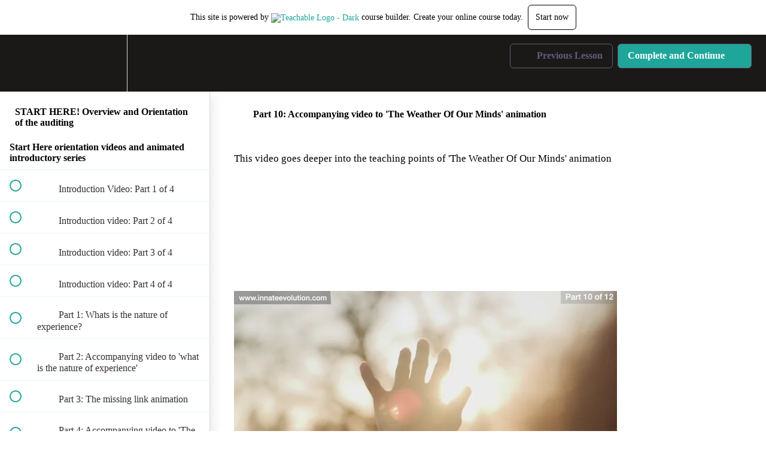

--- FILE ---
content_type: text/html; charset=UTF-8
request_url: https://player.vimeo.com/video/396224875
body_size: 6398
content:
<!DOCTYPE html>
<html lang="en">
<head>
  <meta charset="utf-8">
  <meta name="viewport" content="width=device-width,initial-scale=1,user-scalable=yes">
  
  <link rel="canonical" href="https://player.vimeo.com/video/396224875">
  <meta name="googlebot" content="noindex,indexifembedded">
  
  
  <title>10: &#39;The Weather of our Minds&#39; accompanying video on Vimeo</title>
  <style>
      body, html, .player, .fallback {
          overflow: hidden;
          width: 100%;
          height: 100%;
          margin: 0;
          padding: 0;
      }
      .fallback {
          
              background-color: transparent;
          
      }
      .player.loading { opacity: 0; }
      .fallback iframe {
          position: fixed;
          left: 0;
          top: 0;
          width: 100%;
          height: 100%;
      }
  </style>
  <link rel="modulepreload" href="https://f.vimeocdn.com/p/4.46.25/js/player.module.js" crossorigin="anonymous">
  <link rel="modulepreload" href="https://f.vimeocdn.com/p/4.46.25/js/vendor.module.js" crossorigin="anonymous">
  <link rel="preload" href="https://f.vimeocdn.com/p/4.46.25/css/player.css" as="style">
</head>

<body>


<div class="vp-placeholder">
    <style>
        .vp-placeholder,
        .vp-placeholder-thumb,
        .vp-placeholder-thumb::before,
        .vp-placeholder-thumb::after {
            position: absolute;
            top: 0;
            bottom: 0;
            left: 0;
            right: 0;
        }
        .vp-placeholder {
            visibility: hidden;
            width: 100%;
            max-height: 100%;
            height: calc(1080 / 1920 * 100vw);
            max-width: calc(1920 / 1080 * 100vh);
            margin: auto;
        }
        .vp-placeholder-carousel {
            display: none;
            background-color: #000;
            position: absolute;
            left: 0;
            right: 0;
            bottom: -60px;
            height: 60px;
        }
    </style>

    

    
        <style>
            .vp-placeholder-thumb {
                overflow: hidden;
                width: 100%;
                max-height: 100%;
                margin: auto;
            }
            .vp-placeholder-thumb::before,
            .vp-placeholder-thumb::after {
                content: "";
                display: block;
                filter: blur(7px);
                margin: 0;
                background: url(https://i.vimeocdn.com/video/862969831-815ba6236efdb7e907420060143f30d2e710f8f0db41d027d443197ad00eb229-d?mw=80&q=85) 50% 50% / contain no-repeat;
            }
            .vp-placeholder-thumb::before {
                 
                margin: -30px;
            }
        </style>
    

    <div class="vp-placeholder-thumb"></div>
    <div class="vp-placeholder-carousel"></div>
    <script>function placeholderInit(t,h,d,s,n,o){var i=t.querySelector(".vp-placeholder"),v=t.querySelector(".vp-placeholder-thumb");if(h){var p=function(){try{return window.self!==window.top}catch(a){return!0}}(),w=200,y=415,r=60;if(!p&&window.innerWidth>=w&&window.innerWidth<y){i.style.bottom=r+"px",i.style.maxHeight="calc(100vh - "+r+"px)",i.style.maxWidth="calc("+n+" / "+o+" * (100vh - "+r+"px))";var f=t.querySelector(".vp-placeholder-carousel");f.style.display="block"}}if(d){var e=new Image;e.onload=function(){var a=n/o,c=e.width/e.height;if(c<=.95*a||c>=1.05*a){var l=i.getBoundingClientRect(),g=l.right-l.left,b=l.bottom-l.top,m=window.innerWidth/g*100,x=window.innerHeight/b*100;v.style.height="calc("+e.height+" / "+e.width+" * "+m+"vw)",v.style.maxWidth="calc("+e.width+" / "+e.height+" * "+x+"vh)"}i.style.visibility="visible"},e.src=s}else i.style.visibility="visible"}
</script>
    <script>placeholderInit(document,  false ,  true , "https://i.vimeocdn.com/video/862969831-815ba6236efdb7e907420060143f30d2e710f8f0db41d027d443197ad00eb229-d?mw=80\u0026q=85",  1920 ,  1080 );</script>
</div>

<div id="player" class="player"></div>
<script>window.playerConfig = {"cdn_url":"https://f.vimeocdn.com","vimeo_api_url":"api.vimeo.com","request":{"files":{"dash":{"cdns":{"akfire_interconnect_quic":{"avc_url":"https://vod-adaptive-ak.vimeocdn.com/exp=1768760504~acl=%2F06430ff8-9c54-4b32-979a-1150ec328b78%2Fpsid%3D4a30c136913c7bea0e92fa39023371082ba2cd49edc18f4a569d02ad9282eb6e%2F%2A~hmac=df442abe80a4122e4608697c00c41146fb0187bd1c990095b2c0e59af723787d/06430ff8-9c54-4b32-979a-1150ec328b78/psid=4a30c136913c7bea0e92fa39023371082ba2cd49edc18f4a569d02ad9282eb6e/v2/playlist/av/primary/playlist.json?omit=av1-hevc\u0026pathsig=8c953e4f~QTj2ew7ly6cHMNnMWAVzj4i8JeW6_C5KxCfL6Lw4T0w\u0026r=dXM%3D\u0026rh=23ubYm","origin":"gcs","url":"https://vod-adaptive-ak.vimeocdn.com/exp=1768760504~acl=%2F06430ff8-9c54-4b32-979a-1150ec328b78%2Fpsid%3D4a30c136913c7bea0e92fa39023371082ba2cd49edc18f4a569d02ad9282eb6e%2F%2A~hmac=df442abe80a4122e4608697c00c41146fb0187bd1c990095b2c0e59af723787d/06430ff8-9c54-4b32-979a-1150ec328b78/psid=4a30c136913c7bea0e92fa39023371082ba2cd49edc18f4a569d02ad9282eb6e/v2/playlist/av/primary/playlist.json?pathsig=8c953e4f~QTj2ew7ly6cHMNnMWAVzj4i8JeW6_C5KxCfL6Lw4T0w\u0026r=dXM%3D\u0026rh=23ubYm"},"fastly_skyfire":{"avc_url":"https://skyfire.vimeocdn.com/1768760504-0x3fa621a7239065e08a9ca2c20bf3f0b41933d35a/06430ff8-9c54-4b32-979a-1150ec328b78/psid=4a30c136913c7bea0e92fa39023371082ba2cd49edc18f4a569d02ad9282eb6e/v2/playlist/av/primary/playlist.json?omit=av1-hevc\u0026pathsig=8c953e4f~QTj2ew7ly6cHMNnMWAVzj4i8JeW6_C5KxCfL6Lw4T0w\u0026r=dXM%3D\u0026rh=23ubYm","origin":"gcs","url":"https://skyfire.vimeocdn.com/1768760504-0x3fa621a7239065e08a9ca2c20bf3f0b41933d35a/06430ff8-9c54-4b32-979a-1150ec328b78/psid=4a30c136913c7bea0e92fa39023371082ba2cd49edc18f4a569d02ad9282eb6e/v2/playlist/av/primary/playlist.json?pathsig=8c953e4f~QTj2ew7ly6cHMNnMWAVzj4i8JeW6_C5KxCfL6Lw4T0w\u0026r=dXM%3D\u0026rh=23ubYm"}},"default_cdn":"akfire_interconnect_quic","separate_av":true,"streams":[{"profile":"175","id":"e8ba792f-bb72-40a6-82b1-3d1dfbf4a037","fps":25,"quality":"1080p"},{"profile":"139","id":"518eee01-42ea-488d-8906-4bc10e4bdcba","fps":25,"quality":"240p"},{"profile":"174","id":"b2ad9ada-840b-4ab8-9ac1-7433d8033abf","fps":25,"quality":"720p"},{"profile":"164","id":"e2e1d12e-0ae1-4e7b-a444-93cd029ad418","fps":25,"quality":"360p"},{"profile":"165","id":"e6a4a35e-3530-499c-a275-b7cd822ce4a3","fps":25,"quality":"540p"}],"streams_avc":[{"profile":"174","id":"b2ad9ada-840b-4ab8-9ac1-7433d8033abf","fps":25,"quality":"720p"},{"profile":"164","id":"e2e1d12e-0ae1-4e7b-a444-93cd029ad418","fps":25,"quality":"360p"},{"profile":"165","id":"e6a4a35e-3530-499c-a275-b7cd822ce4a3","fps":25,"quality":"540p"},{"profile":"175","id":"e8ba792f-bb72-40a6-82b1-3d1dfbf4a037","fps":25,"quality":"1080p"},{"profile":"139","id":"518eee01-42ea-488d-8906-4bc10e4bdcba","fps":25,"quality":"240p"}]},"hls":{"cdns":{"akfire_interconnect_quic":{"avc_url":"https://vod-adaptive-ak.vimeocdn.com/exp=1768760504~acl=%2F06430ff8-9c54-4b32-979a-1150ec328b78%2Fpsid%3D4a30c136913c7bea0e92fa39023371082ba2cd49edc18f4a569d02ad9282eb6e%2F%2A~hmac=df442abe80a4122e4608697c00c41146fb0187bd1c990095b2c0e59af723787d/06430ff8-9c54-4b32-979a-1150ec328b78/psid=4a30c136913c7bea0e92fa39023371082ba2cd49edc18f4a569d02ad9282eb6e/v2/playlist/av/primary/playlist.m3u8?omit=av1-hevc-opus\u0026pathsig=8c953e4f~cpYC-racYns_8goTLREdl-X_QDUK8l8kziUXwCxvgJI\u0026r=dXM%3D\u0026rh=23ubYm\u0026sf=fmp4","origin":"gcs","url":"https://vod-adaptive-ak.vimeocdn.com/exp=1768760504~acl=%2F06430ff8-9c54-4b32-979a-1150ec328b78%2Fpsid%3D4a30c136913c7bea0e92fa39023371082ba2cd49edc18f4a569d02ad9282eb6e%2F%2A~hmac=df442abe80a4122e4608697c00c41146fb0187bd1c990095b2c0e59af723787d/06430ff8-9c54-4b32-979a-1150ec328b78/psid=4a30c136913c7bea0e92fa39023371082ba2cd49edc18f4a569d02ad9282eb6e/v2/playlist/av/primary/playlist.m3u8?omit=opus\u0026pathsig=8c953e4f~cpYC-racYns_8goTLREdl-X_QDUK8l8kziUXwCxvgJI\u0026r=dXM%3D\u0026rh=23ubYm\u0026sf=fmp4"},"fastly_skyfire":{"avc_url":"https://skyfire.vimeocdn.com/1768760504-0x3fa621a7239065e08a9ca2c20bf3f0b41933d35a/06430ff8-9c54-4b32-979a-1150ec328b78/psid=4a30c136913c7bea0e92fa39023371082ba2cd49edc18f4a569d02ad9282eb6e/v2/playlist/av/primary/playlist.m3u8?omit=av1-hevc-opus\u0026pathsig=8c953e4f~cpYC-racYns_8goTLREdl-X_QDUK8l8kziUXwCxvgJI\u0026r=dXM%3D\u0026rh=23ubYm\u0026sf=fmp4","origin":"gcs","url":"https://skyfire.vimeocdn.com/1768760504-0x3fa621a7239065e08a9ca2c20bf3f0b41933d35a/06430ff8-9c54-4b32-979a-1150ec328b78/psid=4a30c136913c7bea0e92fa39023371082ba2cd49edc18f4a569d02ad9282eb6e/v2/playlist/av/primary/playlist.m3u8?omit=opus\u0026pathsig=8c953e4f~cpYC-racYns_8goTLREdl-X_QDUK8l8kziUXwCxvgJI\u0026r=dXM%3D\u0026rh=23ubYm\u0026sf=fmp4"}},"default_cdn":"akfire_interconnect_quic","separate_av":true}},"file_codecs":{"av1":[],"avc":["b2ad9ada-840b-4ab8-9ac1-7433d8033abf","e2e1d12e-0ae1-4e7b-a444-93cd029ad418","e6a4a35e-3530-499c-a275-b7cd822ce4a3","e8ba792f-bb72-40a6-82b1-3d1dfbf4a037","518eee01-42ea-488d-8906-4bc10e4bdcba"],"hevc":{"dvh1":[],"hdr":[],"sdr":[]}},"lang":"en","referrer":"https://facilitator-auditing.teachable.com/","cookie_domain":".vimeo.com","signature":"f77908927bc904e348e6c03c52d5814b","timestamp":1768756904,"expires":3600,"thumb_preview":{"url":"https://videoapi-sprites.vimeocdn.com/video-sprites/image/7d026759-d7e8-49f0-8a76-77bb415cfcbc.0.jpeg?ClientID=sulu\u0026Expires=1768760504\u0026Signature=aec3c338a9146633e3a4859465e623c716f9d9d9","height":2880,"width":4260,"frame_height":240,"frame_width":426,"columns":10,"frames":120},"currency":"USD","session":"6ab6efff88ad7b5d3d0c58d36d2d1868d106feb21768756904","cookie":{"volume":1,"quality":null,"hd":0,"captions":null,"transcript":null,"captions_styles":{"color":null,"fontSize":null,"fontFamily":null,"fontOpacity":null,"bgOpacity":null,"windowColor":null,"windowOpacity":null,"bgColor":null,"edgeStyle":null},"audio_language":null,"audio_kind":null,"qoe_survey_vote":0},"build":{"backend":"31e9776","js":"4.46.25"},"urls":{"js":"https://f.vimeocdn.com/p/4.46.25/js/player.js","js_base":"https://f.vimeocdn.com/p/4.46.25/js","js_module":"https://f.vimeocdn.com/p/4.46.25/js/player.module.js","js_vendor_module":"https://f.vimeocdn.com/p/4.46.25/js/vendor.module.js","locales_js":{"de-DE":"https://f.vimeocdn.com/p/4.46.25/js/player.de-DE.js","en":"https://f.vimeocdn.com/p/4.46.25/js/player.js","es":"https://f.vimeocdn.com/p/4.46.25/js/player.es.js","fr-FR":"https://f.vimeocdn.com/p/4.46.25/js/player.fr-FR.js","ja-JP":"https://f.vimeocdn.com/p/4.46.25/js/player.ja-JP.js","ko-KR":"https://f.vimeocdn.com/p/4.46.25/js/player.ko-KR.js","pt-BR":"https://f.vimeocdn.com/p/4.46.25/js/player.pt-BR.js","zh-CN":"https://f.vimeocdn.com/p/4.46.25/js/player.zh-CN.js"},"ambisonics_js":"https://f.vimeocdn.com/p/external/ambisonics.min.js","barebone_js":"https://f.vimeocdn.com/p/4.46.25/js/barebone.js","chromeless_js":"https://f.vimeocdn.com/p/4.46.25/js/chromeless.js","three_js":"https://f.vimeocdn.com/p/external/three.rvimeo.min.js","vuid_js":"https://f.vimeocdn.com/js_opt/modules/utils/vuid.min.js","hive_sdk":"https://f.vimeocdn.com/p/external/hive-sdk.js","hive_interceptor":"https://f.vimeocdn.com/p/external/hive-interceptor.js","proxy":"https://player.vimeo.com/static/proxy.html","css":"https://f.vimeocdn.com/p/4.46.25/css/player.css","chromeless_css":"https://f.vimeocdn.com/p/4.46.25/css/chromeless.css","fresnel":"https://arclight.vimeo.com/add/player-stats","player_telemetry_url":"https://arclight.vimeo.com/player-events","telemetry_base":"https://lensflare.vimeo.com"},"flags":{"plays":1,"dnt":0,"autohide_controls":0,"preload_video":"metadata_on_hover","qoe_survey_forced":0,"ai_widget":0,"ecdn_delta_updates":0,"disable_mms":0,"check_clip_skipping_forward":0},"country":"US","client":{"ip":"18.191.24.155"},"ab_tests":{"cross_origin_texttracks":{"group":"variant","track":false,"data":null}},"atid":"2342401670.1768756904","ai_widget_signature":"9228f990ba29fc1411599dbaab210228d456068aac212b7b618b09e52537c8a9_1768760504","config_refresh_url":"https://player.vimeo.com/video/396224875/config/request?atid=2342401670.1768756904\u0026expires=3600\u0026referrer=https%3A%2F%2Ffacilitator-auditing.teachable.com%2F\u0026session=6ab6efff88ad7b5d3d0c58d36d2d1868d106feb21768756904\u0026signature=f77908927bc904e348e6c03c52d5814b\u0026time=1768756904\u0026v=1"},"player_url":"player.vimeo.com","video":{"id":396224875,"title":"10: 'The Weather of our Minds' accompanying video","width":1920,"height":1080,"duration":532,"url":"","share_url":"https://vimeo.com/396224875","embed_code":"\u003ciframe title=\"vimeo-player\" src=\"https://player.vimeo.com/video/396224875?h=28b8267cfd\" width=\"640\" height=\"360\" frameborder=\"0\" referrerpolicy=\"strict-origin-when-cross-origin\" allow=\"autoplay; fullscreen; picture-in-picture; clipboard-write; encrypted-media; web-share\"   allowfullscreen\u003e\u003c/iframe\u003e","default_to_hd":0,"privacy":"disable","embed_permission":"public","thumbnail_url":"https://i.vimeocdn.com/video/862969831-815ba6236efdb7e907420060143f30d2e710f8f0db41d027d443197ad00eb229-d","owner":{"id":4157177,"name":"IE Film Productions","img":"https://i.vimeocdn.com/portrait/109632102_60x60?sig=1c8df734162bbd062dbffa57721f0cf3c0f3b8d64b0cf4cbef3a7e58d666b6fd\u0026v=1\u0026region=us","img_2x":"https://i.vimeocdn.com/portrait/109632102_60x60?sig=1c8df734162bbd062dbffa57721f0cf3c0f3b8d64b0cf4cbef3a7e58d666b6fd\u0026v=1\u0026region=us","url":"https://vimeo.com/user4157177","account_type":"pro"},"spatial":0,"live_event":null,"version":{"current":null,"available":[{"id":107181875,"file_id":1685034497,"is_current":true}]},"unlisted_hash":null,"rating":{"id":3},"fps":25,"bypass_token":"eyJ0eXAiOiJKV1QiLCJhbGciOiJIUzI1NiJ9.eyJjbGlwX2lkIjozOTYyMjQ4NzUsImV4cCI6MTc2ODc2MDUyMH0.AEugph5R7Ehb_i5GgNophBo532ecoHGqWXRuud_AYRw","channel_layout":"stereo","ai":0,"locale":""},"user":{"id":0,"team_id":0,"team_origin_user_id":0,"account_type":"none","liked":0,"watch_later":0,"owner":0,"mod":0,"logged_in":0,"private_mode_enabled":0,"vimeo_api_client_token":"eyJhbGciOiJIUzI1NiIsInR5cCI6IkpXVCJ9.eyJzZXNzaW9uX2lkIjoiNmFiNmVmZmY4OGFkN2I1ZDNkMGM1OGQzNmQyZDE4NjhkMTA2ZmViMjE3Njg3NTY5MDQiLCJleHAiOjE3Njg3NjA1MDQsImFwcF9pZCI6MTE4MzU5LCJzY29wZXMiOiJwdWJsaWMgc3RhdHMifQ.L-1TU0HZC6X3K3qBAzC5nqzotmS39T5nxyObepjO0x4"},"view":1,"vimeo_url":"vimeo.com","embed":{"audio_track":"","autoplay":0,"autopause":1,"dnt":0,"editor":0,"keyboard":1,"log_plays":1,"loop":0,"muted":0,"on_site":0,"texttrack":"","transparent":1,"outro":"nothing","playsinline":1,"quality":null,"player_id":"","api":null,"app_id":"","color":"00adef","color_one":"000000","color_two":"00adef","color_three":"ffffff","color_four":"000000","context":"embed.main","settings":{"auto_pip":1,"badge":0,"byline":0,"collections":0,"color":0,"force_color_one":0,"force_color_two":0,"force_color_three":0,"force_color_four":0,"embed":0,"fullscreen":1,"like":0,"logo":0,"playbar":1,"portrait":0,"pip":1,"share":0,"spatial_compass":0,"spatial_label":0,"speed":1,"title":0,"volume":1,"watch_later":0,"watch_full_video":1,"controls":1,"airplay":1,"audio_tracks":1,"chapters":1,"chromecast":1,"cc":1,"transcript":1,"quality":1,"play_button_position":0,"ask_ai":0,"skipping_forward":1,"debug_payload_collection_policy":"default"},"create_interactive":{"has_create_interactive":false,"viddata_url":""},"min_quality":null,"max_quality":null,"initial_quality":null,"prefer_mms":1}}</script>
<script>const fullscreenSupported="exitFullscreen"in document||"webkitExitFullscreen"in document||"webkitCancelFullScreen"in document||"mozCancelFullScreen"in document||"msExitFullscreen"in document||"webkitEnterFullScreen"in document.createElement("video");var isIE=checkIE(window.navigator.userAgent),incompatibleBrowser=!fullscreenSupported||isIE;window.noModuleLoading=!1,window.dynamicImportSupported=!1,window.cssLayersSupported=typeof CSSLayerBlockRule<"u",window.isInIFrame=function(){try{return window.self!==window.top}catch(e){return!0}}(),!window.isInIFrame&&/twitter/i.test(navigator.userAgent)&&window.playerConfig.video.url&&(window.location=window.playerConfig.video.url),window.playerConfig.request.lang&&document.documentElement.setAttribute("lang",window.playerConfig.request.lang),window.loadScript=function(e){var n=document.getElementsByTagName("script")[0];n&&n.parentNode?n.parentNode.insertBefore(e,n):document.head.appendChild(e)},window.loadVUID=function(){if(!window.playerConfig.request.flags.dnt&&!window.playerConfig.embed.dnt){window._vuid=[["pid",window.playerConfig.request.session]];var e=document.createElement("script");e.async=!0,e.src=window.playerConfig.request.urls.vuid_js,window.loadScript(e)}},window.loadCSS=function(e,n){var i={cssDone:!1,startTime:new Date().getTime(),link:e.createElement("link")};return i.link.rel="stylesheet",i.link.href=n,e.getElementsByTagName("head")[0].appendChild(i.link),i.link.onload=function(){i.cssDone=!0},i},window.loadLegacyJS=function(e,n){if(incompatibleBrowser){var i=e.querySelector(".vp-placeholder");i&&i.parentNode&&i.parentNode.removeChild(i);let a=`/video/${window.playerConfig.video.id}/fallback`;window.playerConfig.request.referrer&&(a+=`?referrer=${window.playerConfig.request.referrer}`),n.innerHTML=`<div class="fallback"><iframe title="unsupported message" src="${a}" frameborder="0"></iframe></div>`}else{n.className="player loading";var t=window.loadCSS(e,window.playerConfig.request.urls.css),r=e.createElement("script"),o=!1;r.src=window.playerConfig.request.urls.js,window.loadScript(r),r["onreadystatechange"in r?"onreadystatechange":"onload"]=function(){!o&&(!this.readyState||this.readyState==="loaded"||this.readyState==="complete")&&(o=!0,playerObject=new VimeoPlayer(n,window.playerConfig,t.cssDone||{link:t.link,startTime:t.startTime}))},window.loadVUID()}};function checkIE(e){e=e&&e.toLowerCase?e.toLowerCase():"";function n(r){return r=r.toLowerCase(),new RegExp(r).test(e);return browserRegEx}var i=n("msie")?parseFloat(e.replace(/^.*msie (\d+).*$/,"$1")):!1,t=n("trident")?parseFloat(e.replace(/^.*trident\/(\d+)\.(\d+).*$/,"$1.$2"))+4:!1;return i||t}
</script>
<script nomodule>
  window.noModuleLoading = true;
  var playerEl = document.getElementById('player');
  window.loadLegacyJS(document, playerEl);
</script>
<script type="module">try{import("").catch(()=>{})}catch(t){}window.dynamicImportSupported=!0;
</script>
<script type="module">if(!window.dynamicImportSupported||!window.cssLayersSupported){if(!window.noModuleLoading){window.noModuleLoading=!0;var playerEl=document.getElementById("player");window.loadLegacyJS(document,playerEl)}var moduleScriptLoader=document.getElementById("js-module-block");moduleScriptLoader&&moduleScriptLoader.parentElement.removeChild(moduleScriptLoader)}
</script>
<script type="module" id="js-module-block">if(!window.noModuleLoading&&window.dynamicImportSupported&&window.cssLayersSupported){const n=document.getElementById("player"),e=window.loadCSS(document,window.playerConfig.request.urls.css);import(window.playerConfig.request.urls.js_module).then(function(o){new o.VimeoPlayer(n,window.playerConfig,e.cssDone||{link:e.link,startTime:e.startTime}),window.loadVUID()}).catch(function(o){throw/TypeError:[A-z ]+import[A-z ]+module/gi.test(o)&&window.loadLegacyJS(document,n),o})}
</script>

<script type="application/ld+json">{"embedUrl":"https://player.vimeo.com/video/396224875?h=28b8267cfd","thumbnailUrl":"https://i.vimeocdn.com/video/862969831-815ba6236efdb7e907420060143f30d2e710f8f0db41d027d443197ad00eb229-d?f=webp","name":"10: 'The Weather of our Minds' accompanying video","description":"This is \"10: 'The Weather of our Minds' accompanying video\" by \"IE Film Productions\" on Vimeo, the home for high quality videos and the people who love them.","duration":"PT532S","uploadDate":"2020-03-07T21:48:30-05:00","@context":"https://schema.org/","@type":"VideoObject"}</script>

</body>
</html>
